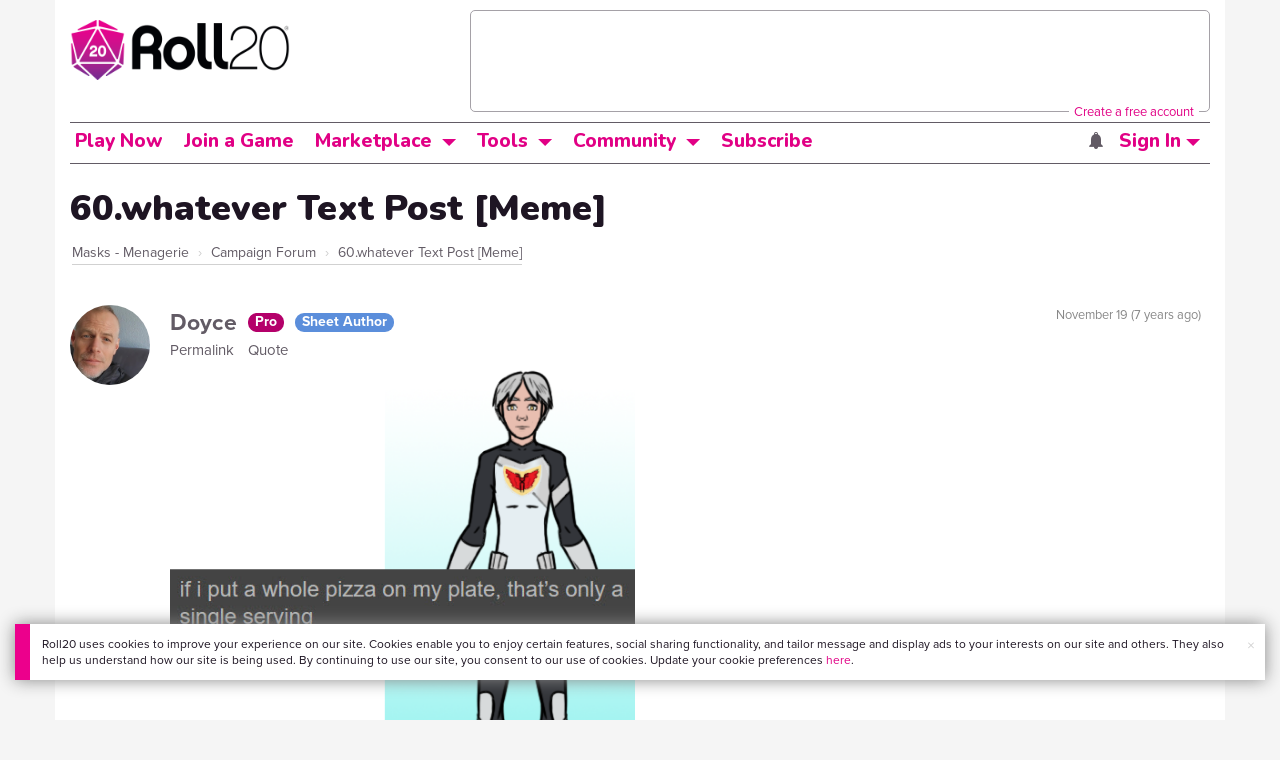

--- FILE ---
content_type: text/html; charset=utf-8
request_url: https://www.google.com/recaptcha/api2/aframe
body_size: 184
content:
<!DOCTYPE HTML><html><head><meta http-equiv="content-type" content="text/html; charset=UTF-8"></head><body><script nonce="Fun1fIn7Oe1n3zQB-Sk9Yw">/** Anti-fraud and anti-abuse applications only. See google.com/recaptcha */ try{var clients={'sodar':'https://pagead2.googlesyndication.com/pagead/sodar?'};window.addEventListener("message",function(a){try{if(a.source===window.parent){var b=JSON.parse(a.data);var c=clients[b['id']];if(c){var d=document.createElement('img');d.src=c+b['params']+'&rc='+(localStorage.getItem("rc::a")?sessionStorage.getItem("rc::b"):"");window.document.body.appendChild(d);sessionStorage.setItem("rc::e",parseInt(sessionStorage.getItem("rc::e")||0)+1);localStorage.setItem("rc::h",'1769235295357');}}}catch(b){}});window.parent.postMessage("_grecaptcha_ready", "*");}catch(b){}</script></body></html>